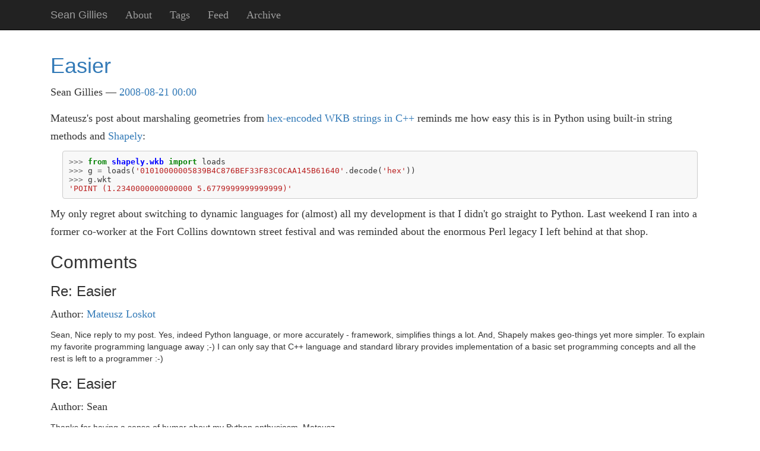

--- FILE ---
content_type: text/html
request_url: https://sgillies.net/2008/08/21/easier.html
body_size: 3064
content:
<!DOCTYPE html>
<html lang="en">
<head>
<meta charset="utf-8">
<meta name="viewport" content="width=device-width, initial-scale=1">
<title>Easier | Sean Gillies</title>
<link href="../../../assets/css/all-nocdn.css" rel="stylesheet" type="text/css">
<meta name="theme-color" content="#5670d4">
<meta name="generator" content="Nikola (getnikola.com)">
<link rel="alternate" type="application/rss+xml" title="RSS" hreflang="en" href="../../../rss.xml">
<link rel="alternate" type="application/atom+xml" title="Atom" hreflang="en" href="../../../index.atom">
<link rel="canonical" href="https://sgillies.net/2008/08/21/easier.html">
<!--[if lt IE 9]><script src="../../../assets/js/html5.js"></script><![endif]--><meta name="author" content="Sean Gillies">
<link rel="prev" href="mapping-mccains-homes.html" title="Mapping McCain's homes" type="text/html">
<link rel="next" href="better.html" title="Better" type="text/html">
<meta property="og:site_name" content="Sean Gillies">
<meta property="og:title" content="Easier">
<meta property="og:url" content="https://sgillies.net/2008/08/21/easier.html">
<meta property="og:description" content="Mateusz's post about marshaling geometries from hex-encoded WKB strings in C++ reminds me how easy this is in Python using built-in string methods and Shapely:
&gt;&gt;&gt; from shapely.wkb import loads
&gt;&gt;&gt; g ">
<meta property="og:type" content="article">
<meta property="article:published_time" content="2008-08-21T00:00:00-06:00">
<meta property="article:tag" content="programming">
<meta property="article:tag" content="python">
<meta property="article:tag" content="work">
</head>
<body>
<a href="#content" class="sr-only sr-only-focusable">Skip to main content</a>

<!-- Menubar -->

<nav class="navbar navbar-inverse navbar-static-top"><div class="container">
<!-- This keeps the margins nice -->
        <div class="navbar-header">
            <button type="button" class="navbar-toggle collapsed" data-toggle="collapse" data-target="#bs-navbar" aria-controls="bs-navbar" aria-expanded="false">
            <span class="sr-only">Toggle navigation</span>
            <span class="icon-bar"></span>
            <span class="icon-bar"></span>
            <span class="icon-bar"></span>
            </button>
            <a class="navbar-brand" href="https://sgillies.net/">

                <span id="blog-title">Sean Gillies</span>
            </a>
        </div>
<!-- /.navbar-header -->
        <div class="collapse navbar-collapse" id="bs-navbar" aria-expanded="false">
            <ul class="nav navbar-nav">
<li>
<a href="../../../about.html">About</a>
                </li>
<li>
<a href="../../../tags/">Tags</a>
                </li>
<li>
<a href="../../../index.atom">Feed</a>
                </li>
<li>
<a href="../../../archive/">Archive</a>

                
            </li>
</ul>
<ul class="nav navbar-nav navbar-right"></ul>
</div>
<!-- /.navbar-collapse -->
    </div>
<!-- /.container -->
</nav><!-- End of Menubar --><div class="container" id="content" role="main">
    <div class="body-content">
        <!--Body content-->
        <div class="row">
            
            
<article class="post-text h-entry hentry postpage" itemscope="itemscope" itemtype="http://schema.org/Article"><header><h1 class="p-name entry-title" itemprop="headline name"><a href="#" class="u-url">Easier</a></h1>

        <div class="metadata">
            <p class="byline author vcard p-author h-card"><span class="byline-name fn p-name" itemprop="author">
                    Sean Gillies
            </span></p>
            <p class="dateline">
            <a href="#" rel="bookmark">
            <time class="published dt-published" datetime="2008-08-21T00:00:00-06:00" itemprop="datePublished" title="2008-08-21 00:00">2008-08-21 00:00</time></a>
            </p>
            

        </div>
        

    </header><div class="e-content entry-content" itemprop="articleBody text">
    <p>Mateusz's post about marshaling geometries from <a class="reference external" href="http://mateusz.loskot.net/2008/08/21/wkb-hex-decoder-in-c/">hex-encoded WKB strings in C++</a> reminds me how easy this is in Python using built-in string methods and <a class="reference external" href="http://trac.gispython.org/lab/wiki/Shapely">Shapely</a>:</p>
<div class="code"><pre class="code python"><a id="rest_code_e4c3dd56f80a4a6d8f571b0be9d61796-1" name="rest_code_e4c3dd56f80a4a6d8f571b0be9d61796-1" href="easier.html#rest_code_e4c3dd56f80a4a6d8f571b0be9d61796-1"></a><span class="o">&gt;&gt;&gt;</span> <span class="kn">from</span> <span class="nn">shapely.wkb</span> <span class="kn">import</span> <span class="n">loads</span>
<a id="rest_code_e4c3dd56f80a4a6d8f571b0be9d61796-2" name="rest_code_e4c3dd56f80a4a6d8f571b0be9d61796-2" href="easier.html#rest_code_e4c3dd56f80a4a6d8f571b0be9d61796-2"></a><span class="o">&gt;&gt;&gt;</span> <span class="n">g</span> <span class="o">=</span> <span class="n">loads</span><span class="p">(</span><span class="s1">'01010000005839B4C876BEF33F83C0CAA145B61640'</span><span class="o">.</span><span class="n">decode</span><span class="p">(</span><span class="s1">'hex'</span><span class="p">))</span>
<a id="rest_code_e4c3dd56f80a4a6d8f571b0be9d61796-3" name="rest_code_e4c3dd56f80a4a6d8f571b0be9d61796-3" href="easier.html#rest_code_e4c3dd56f80a4a6d8f571b0be9d61796-3"></a><span class="o">&gt;&gt;&gt;</span> <span class="n">g</span><span class="o">.</span><span class="n">wkt</span>
<a id="rest_code_e4c3dd56f80a4a6d8f571b0be9d61796-4" name="rest_code_e4c3dd56f80a4a6d8f571b0be9d61796-4" href="easier.html#rest_code_e4c3dd56f80a4a6d8f571b0be9d61796-4"></a><span class="s1">'POINT (1.2340000000000000 5.6779999999999999)'</span>
</pre></div>
<p>My only regret about switching to dynamic languages for (almost) all my development is that I didn't go straight to Python. Last weekend I ran into a former co-worker at the Fort Collins downtown street festival and was reminded about the enormous Perl legacy I left behind at that shop.</p>
<section id="comments"><h2>Comments</h2>
<section id="re-easier"><h3>Re: Easier</h3>
<p>Author: <a class="reference external" href="http://mateusz.loskot.net">Mateusz Loskot</a></p>
Sean,

Nice reply to my post. Yes, indeed Python language, or more accurately - framework, simplifies things a lot. And, Shapely makes geo-things yet more simpler. To explain my favorite programming language away ;-) I can only say that C++ language and standard library provides implementation of a basic set programming concepts and all the rest is left to a programmer :-)</section><section id="re-easier-1"><h3>Re: Easier</h3>
<p>Author: Sean</p>
Thanks for having a sense of humor about my Python enthusiasm, Mateusz.</section></section>
</div>
    <aside class="postpromonav"><nav><ul itemprop="keywords" class="tags">
<li><a class="tag p-category" href="../../../tags/programming.html" rel="tag">programming</a></li>
            <li><a class="tag p-category" href="../../../tags/python.html" rel="tag">python</a></li>
            <li><a class="tag p-category" href="../../../tags/work.html" rel="tag">work</a></li>
        </ul>
<ul class="pager hidden-print">
<li class="previous">
                <a href="mapping-mccains-homes.html" rel="prev" title="Mapping McCain's homes">Previous post</a>
            </li>
            <li class="next">
                <a href="better.html" rel="next" title="Better">Next post</a>
            </li>
        </ul></nav></aside></article>
</div>
        <!--End of body content-->

        <footer id="footer">
            Contents © 2026 <a href="mailto:sean.gillies@gmail.com">Sean Gillies</a>. All rights reserved. Code snippets are licensed under a <a rel="license" href="https://opensource.org/licenses/BSD-3-Clause">BSD 3-Clause license</a>. - Powered by <a href="https://getnikola.com" rel="nofollow">Nikola</a>
            
        </footer>
</div>
</div>


            <script src="../../../assets/js/all-nocdn.js"></script><!-- fancy dates --><script>
    moment.locale("en");
    fancydates(0, "YYYY-MM-DD HH:mm");
    </script><!-- end fancy dates --><script>
    baguetteBox.run('div#content', {
        ignoreClass: 'islink',
        captions: function(element) {
            return element.getElementsByTagName('img')[0].alt;
    }});
    </script>
</body>
</html>
